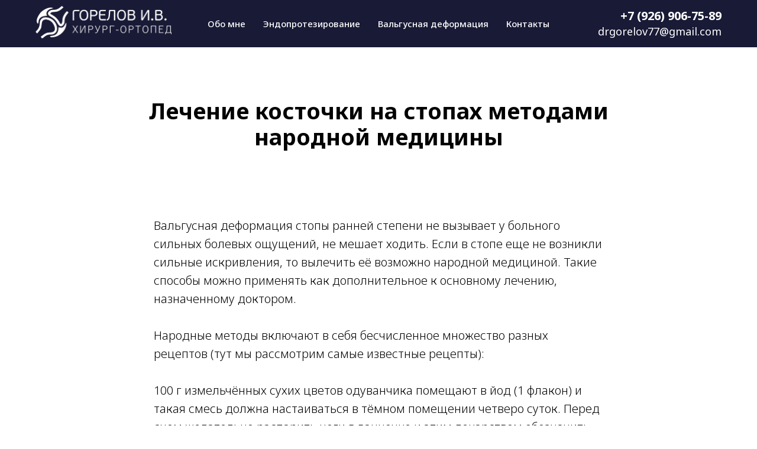

--- FILE ---
content_type: text/html; charset=UTF-8
request_url: https://xn--b1abcfxirbbcrcv.xn--p1ai/news/lechenie_kostochki_na_stopakh
body_size: 10473
content:
<!DOCTYPE html> <html> <head> <meta charset="utf-8" /> <meta http-equiv="Content-Type" content="text/html; charset=utf-8" /> <meta name="viewport" content="width=device-width, initial-scale=1.0" /> <!--metatextblock--> <title>Лечение косточки на стопах методами народной медицины</title> <meta property="og:url" content="https://xn--b1abcfxirbbcrcv.xn--p1ai/news/lechenie_kostochki_na_stopakh" /> <meta property="og:title" content="Лечение косточки на стопах методами народной медицины" /> <meta property="og:description" content="" /> <meta property="og:type" content="website" /> <link rel="canonical" href="https://xn--b1abcfxirbbcrcv.xn--p1ai/news/lechenie_kostochki_na_stopakh"> <!--/metatextblock--> <meta name="format-detection" content="telephone=no" /> <meta http-equiv="x-dns-prefetch-control" content="on"> <link rel="dns-prefetch" href="https://ws.tildacdn.com"> <link rel="dns-prefetch" href="https://static.tildacdn.com"> <link rel="shortcut icon" href="https://static.tildacdn.com/tild6162-3161-4437-b738-383434353462/favicon_7.ico" type="image/x-icon" /> <!-- Assets --> <script src="https://neo.tildacdn.com/js/tilda-fallback-1.0.min.js" async charset="utf-8"></script> <link rel="stylesheet" href="https://static.tildacdn.com/css/tilda-grid-3.0.min.css" type="text/css" media="all" onerror="this.loaderr='y';"/> <link rel="stylesheet" href="https://static.tildacdn.com/ws/project1998466/tilda-blocks-page12780347.min.css?t=1761228690" type="text/css" media="all" onerror="this.loaderr='y';" /> <link rel="preconnect" href="https://fonts.gstatic.com"> <link href="https://fonts.googleapis.com/css2?family=Noto+Sans:wght@100..900&subset=latin,cyrillic" rel="stylesheet"> <script nomodule src="https://static.tildacdn.com/js/tilda-polyfill-1.0.min.js" charset="utf-8"></script> <script type="text/javascript">function t_onReady(func) {if(document.readyState!='loading') {func();} else {document.addEventListener('DOMContentLoaded',func);}}
function t_onFuncLoad(funcName,okFunc,time) {if(typeof window[funcName]==='function') {okFunc();} else {setTimeout(function() {t_onFuncLoad(funcName,okFunc,time);},(time||100));}}function t_throttle(fn,threshhold,scope) {return function() {fn.apply(scope||this,arguments);};}</script> <script src="https://static.tildacdn.com/js/jquery-1.10.2.min.js" charset="utf-8" onerror="this.loaderr='y';"></script> <script src="https://static.tildacdn.com/js/tilda-scripts-3.0.min.js" charset="utf-8" defer onerror="this.loaderr='y';"></script> <script src="https://static.tildacdn.com/ws/project1998466/tilda-blocks-page12780347.min.js?t=1761228690" charset="utf-8" async onerror="this.loaderr='y';"></script> <script src="https://static.tildacdn.com/js/tilda-lazyload-1.0.min.js" charset="utf-8" async onerror="this.loaderr='y';"></script> <script src="https://static.tildacdn.com/js/tilda-menu-1.0.min.js" charset="utf-8" async onerror="this.loaderr='y';"></script> <script src="https://static.tildacdn.com/js/tilda-skiplink-1.0.min.js" charset="utf-8" async onerror="this.loaderr='y';"></script> <script src="https://static.tildacdn.com/js/tilda-events-1.0.min.js" charset="utf-8" async onerror="this.loaderr='y';"></script> <!-- nominify begin --><meta name="cmsmagazine" content="5613d463ca1f8bc5b9caab1f061ac8ed" /> <!-- Yandex.Metrika counter --> <script type="text/javascript" >
   (function(m,e,t,r,i,k,a){m[i]=m[i]||function(){(m[i].a=m[i].a||[]).push(arguments)};
   m[i].l=1*new Date();k=e.createElement(t),a=e.getElementsByTagName(t)[0],k.async=1,k.src=r,a.parentNode.insertBefore(k,a)})
   (window, document, "script", "https://mc.yandex.ru/metrika/tag.js", "ym");

   ym(57317350, "init", {
        clickmap:true,
        trackLinks:true,
        accurateTrackBounce:true,
        webvisor:true
   });
</script> <noscript><div><img src="https://mc.yandex.ru/watch/57317350" style="position:absolute; left:-9999px;" alt="" /></div></noscript> <!-- /Yandex.Metrika counter --> <script type="text/javascript">(function(window,document,n,project_ids){window.GudokData=n;if(typeof project_ids !== "object"){project_ids = [project_ids]};window[n] = {};window[n]["projects"]=project_ids;config_load(project_ids.join(','));function config_load(cId){var a=document.getElementsByTagName("script")[0],s=document.createElement("script"),i=function(){a.parentNode.insertBefore(s,a)},cMrs='';s.async=true;if(document.location.search&&document.location.search.indexOf('?gudok_check=')===0)cMrs+=document.location.search.replace('?','&');s.src="//mod.gudok.tel/script.js?sid="+cId+cMrs;if(window.opera == "[object Opera]"){document.addEventListener("DOMContentLoaded", i, false)}else{i()}}})(window, document, "gd", "jm1wfpr4h0");</script><!-- nominify end --><script type="text/javascript">window.dataLayer=window.dataLayer||[];</script> <script type="text/javascript">(function() {if((/bot|google|yandex|baidu|bing|msn|duckduckbot|teoma|slurp|crawler|spider|robot|crawling|facebook/i.test(navigator.userAgent))===false&&typeof(sessionStorage)!='undefined'&&sessionStorage.getItem('visited')!=='y'&&document.visibilityState){var style=document.createElement('style');style.type='text/css';style.innerHTML='@media screen and (min-width: 980px) {.t-records {opacity: 0;}.t-records_animated {-webkit-transition: opacity ease-in-out .2s;-moz-transition: opacity ease-in-out .2s;-o-transition: opacity ease-in-out .2s;transition: opacity ease-in-out .2s;}.t-records.t-records_visible {opacity: 1;}}';document.getElementsByTagName('head')[0].appendChild(style);function t_setvisRecs(){var alr=document.querySelectorAll('.t-records');Array.prototype.forEach.call(alr,function(el) {el.classList.add("t-records_animated");});setTimeout(function() {Array.prototype.forEach.call(alr,function(el) {el.classList.add("t-records_visible");});sessionStorage.setItem("visited","y");},400);}
document.addEventListener('DOMContentLoaded',t_setvisRecs);}})();</script></head> <body class="t-body" style="margin:0;"> <!--allrecords--> <div id="allrecords" class="t-records" data-hook="blocks-collection-content-node" data-tilda-project-id="1998466" data-tilda-page-id="12780347" data-tilda-page-alias="news/lechenie_kostochki_na_stopakh" data-tilda-formskey="78015ffa5bc377ef440c9d8aa534cbf6" data-tilda-lazy="yes" data-tilda-root-zone="com" data-tilda-project-headcode="yes" data-tilda-project-country="RU"> <!--header--> <header id="t-header" class="t-records" data-hook="blocks-collection-content-node" data-tilda-project-id="1998466" data-tilda-page-id="12652735" data-tilda-page-alias="header" data-tilda-formskey="78015ffa5bc377ef440c9d8aa534cbf6" data-tilda-lazy="yes" data-tilda-root-zone="com" data-tilda-project-headcode="yes" data-tilda-project-country="RU"> <div id="rec211065279" class="r t-rec t-rec_pt_15 t-rec_pb_15 t-screenmin-980px" style="padding-top:15px;padding-bottom:15px;background-color:#191a36; " data-animationappear="off" data-record-type="257" data-screen-min="980px" data-bg-color="#191a36"> <!-- T228 --> <div id="nav211065279marker"></div> <div class="tmenu-mobile"> <div class="tmenu-mobile__container"> <div class="tmenu-mobile__text t-name t-name_md" field="menu_mob_title">&nbsp;</div> <button type="button"
class="t-menuburger t-menuburger_first "
aria-label="Навигационное меню"
aria-expanded="false"> <span style="background-color:#fff;"></span> <span style="background-color:#fff;"></span> <span style="background-color:#fff;"></span> <span style="background-color:#fff;"></span> </button> <script>function t_menuburger_init(recid) {var rec=document.querySelector('#rec' + recid);if(!rec) return;var burger=rec.querySelector('.t-menuburger');if(!burger) return;var isSecondStyle=burger.classList.contains('t-menuburger_second');if(isSecondStyle&&!window.isMobile&&!('ontouchend' in document)) {burger.addEventListener('mouseenter',function() {if(burger.classList.contains('t-menuburger-opened')) return;burger.classList.remove('t-menuburger-unhovered');burger.classList.add('t-menuburger-hovered');});burger.addEventListener('mouseleave',function() {if(burger.classList.contains('t-menuburger-opened')) return;burger.classList.remove('t-menuburger-hovered');burger.classList.add('t-menuburger-unhovered');setTimeout(function() {burger.classList.remove('t-menuburger-unhovered');},300);});}
burger.addEventListener('click',function() {if(!burger.closest('.tmenu-mobile')&&!burger.closest('.t450__burger_container')&&!burger.closest('.t466__container')&&!burger.closest('.t204__burger')&&!burger.closest('.t199__js__menu-toggler')) {burger.classList.toggle('t-menuburger-opened');burger.classList.remove('t-menuburger-unhovered');}});var menu=rec.querySelector('[data-menu="yes"]');if(!menu) return;var menuLinks=menu.querySelectorAll('.t-menu__link-item');var submenuClassList=['t978__menu-link_hook','t978__tm-link','t966__tm-link','t794__tm-link','t-menusub__target-link'];Array.prototype.forEach.call(menuLinks,function(link) {link.addEventListener('click',function() {var isSubmenuHook=submenuClassList.some(function(submenuClass) {return link.classList.contains(submenuClass);});if(isSubmenuHook) return;burger.classList.remove('t-menuburger-opened');});});menu.addEventListener('clickedAnchorInTooltipMenu',function() {burger.classList.remove('t-menuburger-opened');});}
t_onReady(function() {t_onFuncLoad('t_menuburger_init',function(){t_menuburger_init('211065279');});});</script> <style>.t-menuburger{position:relative;flex-shrink:0;width:28px;height:20px;padding:0;border:none;background-color:transparent;outline:none;-webkit-transform:rotate(0deg);transform:rotate(0deg);transition:transform .5s ease-in-out;cursor:pointer;z-index:999;}.t-menuburger span{display:block;position:absolute;width:100%;opacity:1;left:0;-webkit-transform:rotate(0deg);transform:rotate(0deg);transition:.25s ease-in-out;height:3px;background-color:#000;}.t-menuburger span:nth-child(1){top:0px;}.t-menuburger span:nth-child(2),.t-menuburger span:nth-child(3){top:8px;}.t-menuburger span:nth-child(4){top:16px;}.t-menuburger__big{width:42px;height:32px;}.t-menuburger__big span{height:5px;}.t-menuburger__big span:nth-child(2),.t-menuburger__big span:nth-child(3){top:13px;}.t-menuburger__big span:nth-child(4){top:26px;}.t-menuburger__small{width:22px;height:14px;}.t-menuburger__small span{height:2px;}.t-menuburger__small span:nth-child(2),.t-menuburger__small span:nth-child(3){top:6px;}.t-menuburger__small span:nth-child(4){top:12px;}.t-menuburger-opened span:nth-child(1){top:8px;width:0%;left:50%;}.t-menuburger-opened span:nth-child(2){-webkit-transform:rotate(45deg);transform:rotate(45deg);}.t-menuburger-opened span:nth-child(3){-webkit-transform:rotate(-45deg);transform:rotate(-45deg);}.t-menuburger-opened span:nth-child(4){top:8px;width:0%;left:50%;}.t-menuburger-opened.t-menuburger__big span:nth-child(1){top:6px;}.t-menuburger-opened.t-menuburger__big span:nth-child(4){top:18px;}.t-menuburger-opened.t-menuburger__small span:nth-child(1),.t-menuburger-opened.t-menuburger__small span:nth-child(4){top:6px;}@media (hover),(min-width:0\0){.t-menuburger_first:hover span:nth-child(1){transform:translateY(1px);}.t-menuburger_first:hover span:nth-child(4){transform:translateY(-1px);}.t-menuburger_first.t-menuburger__big:hover span:nth-child(1){transform:translateY(3px);}.t-menuburger_first.t-menuburger__big:hover span:nth-child(4){transform:translateY(-3px);}}.t-menuburger_second span:nth-child(2),.t-menuburger_second span:nth-child(3){width:80%;left:20%;right:0;}@media (hover),(min-width:0\0){.t-menuburger_second.t-menuburger-hovered span:nth-child(2),.t-menuburger_second.t-menuburger-hovered span:nth-child(3){animation:t-menuburger-anim 0.3s ease-out normal forwards;}.t-menuburger_second.t-menuburger-unhovered span:nth-child(2),.t-menuburger_second.t-menuburger-unhovered span:nth-child(3){animation:t-menuburger-anim2 0.3s ease-out normal forwards;}}.t-menuburger_second.t-menuburger-opened span:nth-child(2),.t-menuburger_second.t-menuburger-opened span:nth-child(3){left:0;right:0;width:100%!important;}.t-menuburger_third span:nth-child(4){width:70%;left:unset;right:0;}@media (hover),(min-width:0\0){.t-menuburger_third:not(.t-menuburger-opened):hover span:nth-child(4){width:100%;}}.t-menuburger_third.t-menuburger-opened span:nth-child(4){width:0!important;right:50%;}.t-menuburger_fourth{height:12px;}.t-menuburger_fourth.t-menuburger__small{height:8px;}.t-menuburger_fourth.t-menuburger__big{height:18px;}.t-menuburger_fourth span:nth-child(2),.t-menuburger_fourth span:nth-child(3){top:4px;opacity:0;}.t-menuburger_fourth span:nth-child(4){top:8px;}.t-menuburger_fourth.t-menuburger__small span:nth-child(2),.t-menuburger_fourth.t-menuburger__small span:nth-child(3){top:3px;}.t-menuburger_fourth.t-menuburger__small span:nth-child(4){top:6px;}.t-menuburger_fourth.t-menuburger__small span:nth-child(2),.t-menuburger_fourth.t-menuburger__small span:nth-child(3){top:3px;}.t-menuburger_fourth.t-menuburger__small span:nth-child(4){top:6px;}.t-menuburger_fourth.t-menuburger__big span:nth-child(2),.t-menuburger_fourth.t-menuburger__big span:nth-child(3){top:6px;}.t-menuburger_fourth.t-menuburger__big span:nth-child(4){top:12px;}@media (hover),(min-width:0\0){.t-menuburger_fourth:not(.t-menuburger-opened):hover span:nth-child(1){transform:translateY(1px);}.t-menuburger_fourth:not(.t-menuburger-opened):hover span:nth-child(4){transform:translateY(-1px);}.t-menuburger_fourth.t-menuburger__big:not(.t-menuburger-opened):hover span:nth-child(1){transform:translateY(3px);}.t-menuburger_fourth.t-menuburger__big:not(.t-menuburger-opened):hover span:nth-child(4){transform:translateY(-3px);}}.t-menuburger_fourth.t-menuburger-opened span:nth-child(1),.t-menuburger_fourth.t-menuburger-opened span:nth-child(4){top:4px;}.t-menuburger_fourth.t-menuburger-opened span:nth-child(2),.t-menuburger_fourth.t-menuburger-opened span:nth-child(3){opacity:1;}@keyframes t-menuburger-anim{0%{width:80%;left:20%;right:0;}50%{width:100%;left:0;right:0;}100%{width:80%;left:0;right:20%;}}@keyframes t-menuburger-anim2{0%{width:80%;left:0;}50%{width:100%;right:0;left:0;}100%{width:80%;left:20%;right:0;}}</style> </div> </div> <style>.tmenu-mobile{background-color:#111;display:none;width:100%;top:0;z-index:990;}.tmenu-mobile_positionfixed{position:fixed;}.tmenu-mobile__text{color:#fff;}.tmenu-mobile__container{min-height:64px;padding:20px;position:relative;box-sizing:border-box;display:-webkit-flex;display:-ms-flexbox;display:flex;-webkit-align-items:center;-ms-flex-align:center;align-items:center;-webkit-justify-content:space-between;-ms-flex-pack:justify;justify-content:space-between;}.tmenu-mobile__list{display:block;}.tmenu-mobile__burgerlogo{display:inline-block;font-size:24px;font-weight:400;white-space:nowrap;vertical-align:middle;}.tmenu-mobile__imglogo{height:auto;display:block;max-width:300px!important;box-sizing:border-box;padding:0;margin:0 auto;}@media screen and (max-width:980px){.tmenu-mobile__menucontent_hidden{display:none;height:100%;}.tmenu-mobile{display:block;}}@media screen and (max-width:980px){#rec211065279 .t-menuburger{-webkit-order:1;-ms-flex-order:1;order:1;}}</style> <style> #rec211065279 .tmenu-mobile__burgerlogo a{color:#ffffff;}</style> <style> #rec211065279 .tmenu-mobile__burgerlogo__title{color:#ffffff;}</style> <div id="nav211065279" class="t228 t228__positionfixed tmenu-mobile__menucontent_hidden" style="background-color: rgba(25,26,54,1); " data-bgcolor-hex="#191a36" data-bgcolor-rgba="rgba(25,26,54,1)" data-navmarker="nav211065279marker" data-appearoffset="" data-bgopacity-two="" data-menushadow="" data-menushadow-css="" data-bgopacity="1" data-menu-items-align="center" data-menu="yes"> <div class="t228__maincontainer t228__c12collumns" style=""> <div class="t228__padding40px"></div> <div class="t228__leftside"> <div class="t228__leftcontainer"> <a href="/" class="t228__imgwrapper"> <img class="t228__imglogo t228__imglogomobile"
src="https://static.tildacdn.com/tild3137-6130-4334-b064-636262616537/Logo_.png"
imgfield="img"
style="max-width: 230px; width: 230px; min-width: 230px; height: auto; display: block;"
alt=""> </a> </div> </div> <div class="t228__centerside "> <nav class="t228__centercontainer"> <ul role="list" class="t228__list t-menu__list t228__list_hidden"> <li class="t228__list_item"
style="padding:0 15px 0 0;"> <a class="t-menu__link-item"
href="#rec187311535" data-menu-submenu-hook="" data-menu-item-number="1">
Обо мне
</a> </li> <li class="t228__list_item"
style="padding:0 15px;"> <a class="t-menu__link-item"
href="#rec157097745" data-menu-submenu-hook="" data-menu-item-number="2">
Эндопротезирование
</a> </li> <li class="t228__list_item"
style="padding:0 15px;"> <a class="t-menu__link-item"
href="#rec187844104" data-menu-submenu-hook="" data-menu-item-number="3">
Вальгусная деформация
</a> </li> <li class="t228__list_item"
style="padding:0 0 0 15px;"> <a class="t-menu__link-item"
href="#rec157098175" data-menu-submenu-hook="" data-menu-item-number="4">
Контакты
</a> </li> </ul> </nav> </div> <div class="t228__rightside"> <div class="t228__rightcontainer"> <div class="t228__right_descr" field="descr"><div style="color: rgb(255, 255, 255); font-size: 18px; line-height: 26px;" data-customstyle="yes"><strong style="font-size: 20px; color: rgb(255, 255, 255);"><a href="tel:79269067589">+7 (926) 906-75-89</a></strong><br />drgorelov77@gmail.com</div></div> </div> </div> <div class="t228__padding40px"> </div> </div> </div> <style>@media screen and (max-width:980px){#rec211065279 .t228__leftcontainer{padding:20px;}#rec211065279 .t228__imglogo{padding:20px 0;}#rec211065279 .t228{position:static;}}</style> <script>window.addEventListener('load',function() {t_onFuncLoad('t228_setWidth',function() {t228_setWidth('211065279');});});window.addEventListener('resize',t_throttle(function() {t_onFuncLoad('t228_setWidth',function() {t228_setWidth('211065279');});t_onFuncLoad('t_menu__setBGcolor',function() {t_menu__setBGcolor('211065279','.t228');});}));t_onReady(function() {t_onFuncLoad('t_menu__highlightActiveLinks',function() {t_menu__highlightActiveLinks('.t228__list_item a');});t_onFuncLoad('t_menu__findAnchorLinks',function() {t_menu__findAnchorLinks('211065279','.t228__list_item a');});t_onFuncLoad('t228__init',function() {t228__init('211065279');});t_onFuncLoad('t_menu__setBGcolor',function() {t_menu__setBGcolor('211065279','.t228');});t_onFuncLoad('t_menu__interactFromKeyboard',function() {t_menu__interactFromKeyboard('211065279');});t_onFuncLoad('t228_setWidth',function() {t228_setWidth('211065279');});t_onFuncLoad('t_menu__createMobileMenu',function() {t_menu__createMobileMenu('211065279','.t228');});});</script> <style>#rec211065279 .t-menu__link-item{position:relative;}#rec211065279 .t-menu__link-item:not(.t-active):not(.tooltipstered)::after{content:'';position:absolute;left:0;bottom:20%;opacity:0;width:100%;height:100%;border-bottom:0px solid #ff543d;-webkit-box-shadow:inset 0px -1px 0px 0px #ff543d;-moz-box-shadow:inset 0px -1px 0px 0px #ff543d;box-shadow:inset 0px -1px 0px 0px #ff543d;-webkit-transition:all 0.3s ease;transition:all 0.3s ease;pointer-events:none;}#rec211065279 .t-menu__link-item:not(.t-active):not(.tooltipstered):hover::after{opacity:1;bottom:-0px;}#rec211065279 .t-menu__link-item:not(.t-active):not(.tooltipstered):focus-visible::after{opacity:1;bottom:-0px;}@supports (overflow:-webkit-marquee) and (justify-content:inherit){#rec211065279 .t-menu__link-item,#rec211065279 .t-menu__link-item.t-active{opacity:1 !important;}}</style> <style> #rec211065279 .t228__leftcontainer a{color:#ffffff;}#rec211065279 a.t-menu__link-item{font-size:15px;color:#ffffff;font-weight:500;}#rec211065279 .t228__right_langs_lang a{font-size:15px;color:#ffffff;font-weight:500;}</style> <style> #rec211065279 .t228__logo{color:#ffffff;}</style> </div> <div id="rec211065716" class="r t-rec t-screenmax-980px" style="background-color:#191a36; " data-animationappear="off" data-record-type="451" data-screen-max="980px" data-bg-color="#191a36"> <!-- T451 --> <div id="nav211065716marker"></div> <div id="nav211065716" class="t451" data-menu="yes"> <div class="t451__container t451__positionstatic t451__panel " data-appearoffset="" style="height: 70px;"> <div class="t451__container__bg" style="background-color: rgba(25,26,54,1);" data-bgcolor-hex="#191a36" data-bgcolor-rgba="rgba(25,26,54,1)" data-navmarker="nav211065716marker" data-appearoffset="" data-bgopacity="1" data-menushadow="" data-menushadow-css=""></div> <div class="t451__menu__content t451__col-12"> <div class="t451__burger-wrapper__mobile"> <button type="button"
class="t-menuburger t-menuburger_first "
aria-label="Навигационное меню"
aria-expanded="false"> <span style="background-color:#ffffff;"></span> <span style="background-color:#ffffff;"></span> <span style="background-color:#ffffff;"></span> <span style="background-color:#ffffff;"></span> </button> <script>function t_menuburger_init(recid) {var rec=document.querySelector('#rec' + recid);if(!rec) return;var burger=rec.querySelector('.t-menuburger');if(!burger) return;var isSecondStyle=burger.classList.contains('t-menuburger_second');if(isSecondStyle&&!window.isMobile&&!('ontouchend' in document)) {burger.addEventListener('mouseenter',function() {if(burger.classList.contains('t-menuburger-opened')) return;burger.classList.remove('t-menuburger-unhovered');burger.classList.add('t-menuburger-hovered');});burger.addEventListener('mouseleave',function() {if(burger.classList.contains('t-menuburger-opened')) return;burger.classList.remove('t-menuburger-hovered');burger.classList.add('t-menuburger-unhovered');setTimeout(function() {burger.classList.remove('t-menuburger-unhovered');},300);});}
burger.addEventListener('click',function() {if(!burger.closest('.tmenu-mobile')&&!burger.closest('.t450__burger_container')&&!burger.closest('.t466__container')&&!burger.closest('.t204__burger')&&!burger.closest('.t199__js__menu-toggler')) {burger.classList.toggle('t-menuburger-opened');burger.classList.remove('t-menuburger-unhovered');}});var menu=rec.querySelector('[data-menu="yes"]');if(!menu) return;var menuLinks=menu.querySelectorAll('.t-menu__link-item');var submenuClassList=['t978__menu-link_hook','t978__tm-link','t966__tm-link','t794__tm-link','t-menusub__target-link'];Array.prototype.forEach.call(menuLinks,function(link) {link.addEventListener('click',function() {var isSubmenuHook=submenuClassList.some(function(submenuClass) {return link.classList.contains(submenuClass);});if(isSubmenuHook) return;burger.classList.remove('t-menuburger-opened');});});menu.addEventListener('clickedAnchorInTooltipMenu',function() {burger.classList.remove('t-menuburger-opened');});}
t_onReady(function() {t_onFuncLoad('t_menuburger_init',function(){t_menuburger_init('211065716');});});</script> <style>.t-menuburger{position:relative;flex-shrink:0;width:28px;height:20px;padding:0;border:none;background-color:transparent;outline:none;-webkit-transform:rotate(0deg);transform:rotate(0deg);transition:transform .5s ease-in-out;cursor:pointer;z-index:999;}.t-menuburger span{display:block;position:absolute;width:100%;opacity:1;left:0;-webkit-transform:rotate(0deg);transform:rotate(0deg);transition:.25s ease-in-out;height:3px;background-color:#000;}.t-menuburger span:nth-child(1){top:0px;}.t-menuburger span:nth-child(2),.t-menuburger span:nth-child(3){top:8px;}.t-menuburger span:nth-child(4){top:16px;}.t-menuburger__big{width:42px;height:32px;}.t-menuburger__big span{height:5px;}.t-menuburger__big span:nth-child(2),.t-menuburger__big span:nth-child(3){top:13px;}.t-menuburger__big span:nth-child(4){top:26px;}.t-menuburger__small{width:22px;height:14px;}.t-menuburger__small span{height:2px;}.t-menuburger__small span:nth-child(2),.t-menuburger__small span:nth-child(3){top:6px;}.t-menuburger__small span:nth-child(4){top:12px;}.t-menuburger-opened span:nth-child(1){top:8px;width:0%;left:50%;}.t-menuburger-opened span:nth-child(2){-webkit-transform:rotate(45deg);transform:rotate(45deg);}.t-menuburger-opened span:nth-child(3){-webkit-transform:rotate(-45deg);transform:rotate(-45deg);}.t-menuburger-opened span:nth-child(4){top:8px;width:0%;left:50%;}.t-menuburger-opened.t-menuburger__big span:nth-child(1){top:6px;}.t-menuburger-opened.t-menuburger__big span:nth-child(4){top:18px;}.t-menuburger-opened.t-menuburger__small span:nth-child(1),.t-menuburger-opened.t-menuburger__small span:nth-child(4){top:6px;}@media (hover),(min-width:0\0){.t-menuburger_first:hover span:nth-child(1){transform:translateY(1px);}.t-menuburger_first:hover span:nth-child(4){transform:translateY(-1px);}.t-menuburger_first.t-menuburger__big:hover span:nth-child(1){transform:translateY(3px);}.t-menuburger_first.t-menuburger__big:hover span:nth-child(4){transform:translateY(-3px);}}.t-menuburger_second span:nth-child(2),.t-menuburger_second span:nth-child(3){width:80%;left:20%;right:0;}@media (hover),(min-width:0\0){.t-menuburger_second.t-menuburger-hovered span:nth-child(2),.t-menuburger_second.t-menuburger-hovered span:nth-child(3){animation:t-menuburger-anim 0.3s ease-out normal forwards;}.t-menuburger_second.t-menuburger-unhovered span:nth-child(2),.t-menuburger_second.t-menuburger-unhovered span:nth-child(3){animation:t-menuburger-anim2 0.3s ease-out normal forwards;}}.t-menuburger_second.t-menuburger-opened span:nth-child(2),.t-menuburger_second.t-menuburger-opened span:nth-child(3){left:0;right:0;width:100%!important;}.t-menuburger_third span:nth-child(4){width:70%;left:unset;right:0;}@media (hover),(min-width:0\0){.t-menuburger_third:not(.t-menuburger-opened):hover span:nth-child(4){width:100%;}}.t-menuburger_third.t-menuburger-opened span:nth-child(4){width:0!important;right:50%;}.t-menuburger_fourth{height:12px;}.t-menuburger_fourth.t-menuburger__small{height:8px;}.t-menuburger_fourth.t-menuburger__big{height:18px;}.t-menuburger_fourth span:nth-child(2),.t-menuburger_fourth span:nth-child(3){top:4px;opacity:0;}.t-menuburger_fourth span:nth-child(4){top:8px;}.t-menuburger_fourth.t-menuburger__small span:nth-child(2),.t-menuburger_fourth.t-menuburger__small span:nth-child(3){top:3px;}.t-menuburger_fourth.t-menuburger__small span:nth-child(4){top:6px;}.t-menuburger_fourth.t-menuburger__small span:nth-child(2),.t-menuburger_fourth.t-menuburger__small span:nth-child(3){top:3px;}.t-menuburger_fourth.t-menuburger__small span:nth-child(4){top:6px;}.t-menuburger_fourth.t-menuburger__big span:nth-child(2),.t-menuburger_fourth.t-menuburger__big span:nth-child(3){top:6px;}.t-menuburger_fourth.t-menuburger__big span:nth-child(4){top:12px;}@media (hover),(min-width:0\0){.t-menuburger_fourth:not(.t-menuburger-opened):hover span:nth-child(1){transform:translateY(1px);}.t-menuburger_fourth:not(.t-menuburger-opened):hover span:nth-child(4){transform:translateY(-1px);}.t-menuburger_fourth.t-menuburger__big:not(.t-menuburger-opened):hover span:nth-child(1){transform:translateY(3px);}.t-menuburger_fourth.t-menuburger__big:not(.t-menuburger-opened):hover span:nth-child(4){transform:translateY(-3px);}}.t-menuburger_fourth.t-menuburger-opened span:nth-child(1),.t-menuburger_fourth.t-menuburger-opened span:nth-child(4){top:4px;}.t-menuburger_fourth.t-menuburger-opened span:nth-child(2),.t-menuburger_fourth.t-menuburger-opened span:nth-child(3){opacity:1;}@keyframes t-menuburger-anim{0%{width:80%;left:20%;right:0;}50%{width:100%;left:0;right:0;}100%{width:80%;left:0;right:20%;}}@keyframes t-menuburger-anim2{0%{width:80%;left:0;}50%{width:100%;right:0;left:0;}100%{width:80%;left:20%;right:0;}}</style> </div> <div class="t451__leftside t451__side t451__side_burger"> <button type="button"
class="t-menuburger t-menuburger_first "
aria-label="Навигационное меню"
aria-expanded="false"> <span style="background-color:#ffffff;"></span> <span style="background-color:#ffffff;"></span> <span style="background-color:#ffffff;"></span> <span style="background-color:#ffffff;"></span> </button> <script>function t_menuburger_init(recid) {var rec=document.querySelector('#rec' + recid);if(!rec) return;var burger=rec.querySelector('.t-menuburger');if(!burger) return;var isSecondStyle=burger.classList.contains('t-menuburger_second');if(isSecondStyle&&!window.isMobile&&!('ontouchend' in document)) {burger.addEventListener('mouseenter',function() {if(burger.classList.contains('t-menuburger-opened')) return;burger.classList.remove('t-menuburger-unhovered');burger.classList.add('t-menuburger-hovered');});burger.addEventListener('mouseleave',function() {if(burger.classList.contains('t-menuburger-opened')) return;burger.classList.remove('t-menuburger-hovered');burger.classList.add('t-menuburger-unhovered');setTimeout(function() {burger.classList.remove('t-menuburger-unhovered');},300);});}
burger.addEventListener('click',function() {if(!burger.closest('.tmenu-mobile')&&!burger.closest('.t450__burger_container')&&!burger.closest('.t466__container')&&!burger.closest('.t204__burger')&&!burger.closest('.t199__js__menu-toggler')) {burger.classList.toggle('t-menuburger-opened');burger.classList.remove('t-menuburger-unhovered');}});var menu=rec.querySelector('[data-menu="yes"]');if(!menu) return;var menuLinks=menu.querySelectorAll('.t-menu__link-item');var submenuClassList=['t978__menu-link_hook','t978__tm-link','t966__tm-link','t794__tm-link','t-menusub__target-link'];Array.prototype.forEach.call(menuLinks,function(link) {link.addEventListener('click',function() {var isSubmenuHook=submenuClassList.some(function(submenuClass) {return link.classList.contains(submenuClass);});if(isSubmenuHook) return;burger.classList.remove('t-menuburger-opened');});});menu.addEventListener('clickedAnchorInTooltipMenu',function() {burger.classList.remove('t-menuburger-opened');});}
t_onReady(function() {t_onFuncLoad('t_menuburger_init',function(){t_menuburger_init('211065716');});});</script> <style>.t-menuburger{position:relative;flex-shrink:0;width:28px;height:20px;padding:0;border:none;background-color:transparent;outline:none;-webkit-transform:rotate(0deg);transform:rotate(0deg);transition:transform .5s ease-in-out;cursor:pointer;z-index:999;}.t-menuburger span{display:block;position:absolute;width:100%;opacity:1;left:0;-webkit-transform:rotate(0deg);transform:rotate(0deg);transition:.25s ease-in-out;height:3px;background-color:#000;}.t-menuburger span:nth-child(1){top:0px;}.t-menuburger span:nth-child(2),.t-menuburger span:nth-child(3){top:8px;}.t-menuburger span:nth-child(4){top:16px;}.t-menuburger__big{width:42px;height:32px;}.t-menuburger__big span{height:5px;}.t-menuburger__big span:nth-child(2),.t-menuburger__big span:nth-child(3){top:13px;}.t-menuburger__big span:nth-child(4){top:26px;}.t-menuburger__small{width:22px;height:14px;}.t-menuburger__small span{height:2px;}.t-menuburger__small span:nth-child(2),.t-menuburger__small span:nth-child(3){top:6px;}.t-menuburger__small span:nth-child(4){top:12px;}.t-menuburger-opened span:nth-child(1){top:8px;width:0%;left:50%;}.t-menuburger-opened span:nth-child(2){-webkit-transform:rotate(45deg);transform:rotate(45deg);}.t-menuburger-opened span:nth-child(3){-webkit-transform:rotate(-45deg);transform:rotate(-45deg);}.t-menuburger-opened span:nth-child(4){top:8px;width:0%;left:50%;}.t-menuburger-opened.t-menuburger__big span:nth-child(1){top:6px;}.t-menuburger-opened.t-menuburger__big span:nth-child(4){top:18px;}.t-menuburger-opened.t-menuburger__small span:nth-child(1),.t-menuburger-opened.t-menuburger__small span:nth-child(4){top:6px;}@media (hover),(min-width:0\0){.t-menuburger_first:hover span:nth-child(1){transform:translateY(1px);}.t-menuburger_first:hover span:nth-child(4){transform:translateY(-1px);}.t-menuburger_first.t-menuburger__big:hover span:nth-child(1){transform:translateY(3px);}.t-menuburger_first.t-menuburger__big:hover span:nth-child(4){transform:translateY(-3px);}}.t-menuburger_second span:nth-child(2),.t-menuburger_second span:nth-child(3){width:80%;left:20%;right:0;}@media (hover),(min-width:0\0){.t-menuburger_second.t-menuburger-hovered span:nth-child(2),.t-menuburger_second.t-menuburger-hovered span:nth-child(3){animation:t-menuburger-anim 0.3s ease-out normal forwards;}.t-menuburger_second.t-menuburger-unhovered span:nth-child(2),.t-menuburger_second.t-menuburger-unhovered span:nth-child(3){animation:t-menuburger-anim2 0.3s ease-out normal forwards;}}.t-menuburger_second.t-menuburger-opened span:nth-child(2),.t-menuburger_second.t-menuburger-opened span:nth-child(3){left:0;right:0;width:100%!important;}.t-menuburger_third span:nth-child(4){width:70%;left:unset;right:0;}@media (hover),(min-width:0\0){.t-menuburger_third:not(.t-menuburger-opened):hover span:nth-child(4){width:100%;}}.t-menuburger_third.t-menuburger-opened span:nth-child(4){width:0!important;right:50%;}.t-menuburger_fourth{height:12px;}.t-menuburger_fourth.t-menuburger__small{height:8px;}.t-menuburger_fourth.t-menuburger__big{height:18px;}.t-menuburger_fourth span:nth-child(2),.t-menuburger_fourth span:nth-child(3){top:4px;opacity:0;}.t-menuburger_fourth span:nth-child(4){top:8px;}.t-menuburger_fourth.t-menuburger__small span:nth-child(2),.t-menuburger_fourth.t-menuburger__small span:nth-child(3){top:3px;}.t-menuburger_fourth.t-menuburger__small span:nth-child(4){top:6px;}.t-menuburger_fourth.t-menuburger__small span:nth-child(2),.t-menuburger_fourth.t-menuburger__small span:nth-child(3){top:3px;}.t-menuburger_fourth.t-menuburger__small span:nth-child(4){top:6px;}.t-menuburger_fourth.t-menuburger__big span:nth-child(2),.t-menuburger_fourth.t-menuburger__big span:nth-child(3){top:6px;}.t-menuburger_fourth.t-menuburger__big span:nth-child(4){top:12px;}@media (hover),(min-width:0\0){.t-menuburger_fourth:not(.t-menuburger-opened):hover span:nth-child(1){transform:translateY(1px);}.t-menuburger_fourth:not(.t-menuburger-opened):hover span:nth-child(4){transform:translateY(-1px);}.t-menuburger_fourth.t-menuburger__big:not(.t-menuburger-opened):hover span:nth-child(1){transform:translateY(3px);}.t-menuburger_fourth.t-menuburger__big:not(.t-menuburger-opened):hover span:nth-child(4){transform:translateY(-3px);}}.t-menuburger_fourth.t-menuburger-opened span:nth-child(1),.t-menuburger_fourth.t-menuburger-opened span:nth-child(4){top:4px;}.t-menuburger_fourth.t-menuburger-opened span:nth-child(2),.t-menuburger_fourth.t-menuburger-opened span:nth-child(3){opacity:1;}@keyframes t-menuburger-anim{0%{width:80%;left:20%;right:0;}50%{width:100%;left:0;right:0;}100%{width:80%;left:0;right:20%;}}@keyframes t-menuburger-anim2{0%{width:80%;left:0;}50%{width:100%;right:0;left:0;}100%{width:80%;left:20%;right:0;}}</style> </div> <div class="t451__centerside t451__side"> <div class="t451__logo__container "> <div class="t451__logo__content"> <img class="t451__logo__img"
src="https://static.tildacdn.com/tild6334-3866-4662-b934-663032653733/Logo_.png"
imgfield="img"
style="max-width: 240px;" alt=""> </div> </div> </div> <div class="t451__rightside t451__side t451__side_socials"> </div> </div> </div> </div> <div class="t451m__overlay"> <div class="t451m__overlay_bg" style=" "></div> </div> <div class="t451 t451m t451m__left" data-tooltip-hook="" style="background-color: #191a36;"> <button type="button" class="t451m__close-button t451m__close t451m_opened" style="background-color: #191a36;" aria-label="Закрыть меню"> <div class="t451m__close_icon" style="color:#ffffff;"> <span></span> <span></span> <span></span> <span></span> </div> </button> <div class="t451m__container t-align_left"> <div class="t451m__top"> <nav class="t451m__menu"> <ul role="list" class="t451m__list t-menu__list"> <li class="t451m__list_item"> <a class="t-menu__link-item"
href="#rec187311535" data-menu-submenu-hook="" data-menu-item-number="1">
Обо мне
</a> </li> <li class="t451m__list_item"> <a class="t-menu__link-item"
href="#rec157097745" data-menu-submenu-hook="" data-menu-item-number="2">
Эндопротезирование
</a> </li> <li class="t451m__list_item"> <a class="t-menu__link-item"
href="#rec187844104" data-menu-submenu-hook="" data-menu-item-number="3">
Вальгусная деформация
</a> </li> <li class="t451m__list_item"> <a class="t-menu__link-item"
href="#rec157098175" data-menu-submenu-hook="" data-menu-item-number="4">
Контакты
</a> </li> </ul> </nav> </div> <div class="t451m__rightside"> <div class="t451m__rightcontainer"> <div class="t451m__right_descr t-descr t-descr_xs" field="descr"><a href="tel:79269067589" style="color: rgb(255, 255, 255);">+7 (926) 906-75-89</a></div> </div> </div> </div> </div> <script>t_onReady(function(){var rec=document.querySelector("#rec211065716");if(!rec) return
rec.setAttribute('data-animationappear','off');rec.style.opacity=1;t_onFuncLoad('t451_initMenu',function() {t451_initMenu('211065716');});t_onFuncLoad('t_menu__interactFromKeyboard',function() {t_menu__interactFromKeyboard('211065716');});});</script> <style>#rec211065716 .t-menu__link-item{}@supports (overflow:-webkit-marquee) and (justify-content:inherit){#rec211065716 .t-menu__link-item,#rec211065716 .t-menu__link-item.t-active{opacity:1 !important;}}</style> <style> #rec211065716 a.t-menu__link-item{font-size:21px;color:#ffffff;}</style> </div> </header> <!--/header--> <div id="rec213031117" class="r t-rec t-rec_pt_135 t-rec_pb_45" style="padding-top:135px;padding-bottom:45px; " data-record-type="60"> <!-- T050 --> <div class="t050"> <div class="t-container t-align_center"> <div class="t-col t-col_10 t-prefix_1"> <div class="t050__title t-title t-title_xxl" field="title"><div style="font-size:38px;" data-customstyle="yes"><strong>Лечение косточки на стопах методами народной медицины</strong><br /></div></div> </div> </div> </div> <style> #rec213031117 .t050__uptitle{text-transform:uppercase;}</style> </div> <div id="rec213031118" class="r t-rec t-rec_pt_60 t-rec_pb_60" style="padding-top:60px;padding-bottom:60px; " data-record-type="106"> <!-- T004 --> <div class="t004"> <div class="t-container "> <div class="t-col t-col_8 t-prefix_2"> <div field="text" class="t-text t-text_md "> Вальгусная деформация стопы ранней степени не вызывает у больного сильных болевых ощущений, не мешает ходить. Если в стопе еще не возникли сильные искривления, то вылечить её возможно народной медициной. Такие способы можно применять как дополнительное к основному лечению, назначенному доктором. <br /><br /> Народные методы включают в себя бесчисленное множество разных рецептов (тут мы рассмотрим самые известные рецепты): <br /><br /> 100 г измельчённых сухих цветов одуванчика помещают в йод (1 флакон) и такая смесь должна настаиваться в тёмном помещении четверо суток. Перед сном желательно распарить ноги в ванночке и этим лекарством обозначить сеточку в районе косточки; <br /><br /> Спонжик из ваты пропитывают эмульсией аптечной желчи. Затем прилаживают к торчащей кости, область обматывается плёнкой, прилаживается тёплая шерстяная тряпка, сверху одевается носок. Лечение длится 2 – 3 мес. При чувствительной коже или возможных аллергических реакциях, можно разводить желчь с водой один к одному. Однако тогда период лечения займёт больше времени; <br /><br /> Камфорное масло с йодом. Такое масло наносят на больную область после предварительной пропарки ног. После, выпирающую кость мажут йодом. Эту процедуру делают один раз ежедневно на протяжении месяца. <br /><br /> Лимон с йодом. Необходимо перемешать 1 небольшой флакончик йода, два таблетки ацетилсалициловой кислоты и один небольшой перетёртый лимон. Выпирающую кость обрабатывают этим раствором. Затем обматывают плёнкой, а сверху одевается тёплый носок. Процедура делается перед сном. Проводить следует по три дня с перерывом в 7 дней. Дополнительно необходима диета; <br /><br /> Крупный лопух обрабатывают аптечным скипидаром. После, оборачивают стопу этим лопухом. Далее ногу обматывают плёнкой и фиксируют теплой тряпкой. Продолжительность процедур 12 недель; <br /><br /> Кожура от картофеля заливается водой и кипятится 15 мин. Далее получившейся отвар разбавляется водой. Затем в ванночки с этой жидкостью опускают ноги на 30 мин. Период лечения десять дней; <br /><br /> Пятьдесят грамм красной глины смешивают с пятнадцатью граммами морской соли и 0.25 л кипячёной воды. Затем в получившуюся жидкость добавляют пять капель скипидара. <br /><br /> Смешиваем! Далее этот раствор намазать на выпирающие косточки и не смывать, пока глина не затвердеет. После, смывается тёплой водой не используя мыла. Затем область вытирают насухо. <br /><br /> В тёплую воду помещают поваренную или морскую соль. Ноги поместите в ванночки с солёной водой на пятнадцать мин. Лечение занимает две недели. Потом несколько дней отдыха и процедуры проводятся повторно; <br /><br /> К выпирающей кости прилаживают кусок прополиса на 15 мин; <br /><br /> Делается отвар из марены красильной и принимается внутрь. Для его приготовления нужна чайная ложка измельчённого корня марены, которая заливается 0.25 л. Кипятка. Далее посуду с жидкостью размещают на водяную баню на 10 минут. Затем лекарство необходимо процедить и остудить. Употребляют лекарство по 250 г 2 раза в день; <br /><br /> «Белый Йод»: Лекарство, включающее в себя пять таблеток ацетилсалициловой кислоты и 10 миллиграмм йода. Затем смесь хорошо взболтать в бутылке. Она становится светлее по цвету из-за йода. Готовым раствором намазывают нужную область. Далее на это место накладывается бинт, а сверху одевают носки. Мероприятие проводят три дня. Потом недельный отдых и снова трехдневные процедуры; <br /><br /> Рис прекрасно очищает соединительную ткань. Раз в семь дней можно употреблять один только рис, чтобы сократить период лечения. На ночь замачивается рис тёплого сорта, утром его варят, не используя масло и соль. Рис должен быть мягок и вязок. За день можно употреблять очень много этого риса. Пить при этом можно отваром из шиповника (сто г шиповника на пол литра воды). Результат; суставы очищаются от солей. Срок лечения неограничен. Однако он не должен быть меньше чем 14 дней. Не стоит зацикливаться только на одном способе: их можно проводить поочерёдно или совместно, чтобы получить больший эффект. <br /><br /> Применять такие способы народной медицины необходимо совместно с основным. Лишь комплексное лечение способно избавить вас от Вальгусной деформации, потому что народные методы дают лишь временный результат – снижает болевые ощущения и воспалительные процессы в районе косточки и обеспечение нормального кровотока в районе фаланг большого пальца, но это не есть конкретное средство для устранения данного недуга. <br /><br /> Перед использованием каждого из этих способов вам необходимо консультация врача ортопеда. Также необходимо установить имеющиеся аллергии на те или иные составляющие лекарств. <br /><br /> Перед применением того или иного рецепта обязательно проконсультируйтесь с ортопедом и убедитесь в отсутствии аллергической реакции на его компоненты. <br /></div> </div> </div> </div> </div> <!--footer--> <footer id="t-footer" class="t-records" data-hook="blocks-collection-content-node" data-tilda-project-id="1998466" data-tilda-page-id="12652648" data-tilda-page-alias="footer" data-tilda-formskey="78015ffa5bc377ef440c9d8aa534cbf6" data-tilda-lazy="yes" data-tilda-root-zone="com" data-tilda-project-headcode="yes" data-tilda-project-country="RU"> <div id="rec211066191" class="r t-rec t-rec_pt_30 t-rec_pb_30" style="padding-top:30px;padding-bottom:30px;background-color:#191a36; " data-animationappear="off" data-record-type="420" data-bg-color="#191a36"> <!-- T420 --> <div class="t420"> <div class="t-container t-align_left"> <div class="t420__col t-col t-col_3"> <img class="t420__logo t-img"
src="https://thb.tildacdn.com/tild3137-6130-4334-b064-636262616537/-/empty/Logo_.png" data-original="https://static.tildacdn.com/tild3137-6130-4334-b064-636262616537/Logo_.png"
imgfield="img"
style="max-width: 200px;" alt=" Консультации "> <div class="t420__text t-descr t-descr_xxs" field="text"><div style="color:#ffffff;" data-customstyle="yes"></div></div> </div> <div class="t420__col t-col t-col_3"> <div class="t420__title t-name t-name_xs" field="title"><div style="color:#ffffff;" data-customstyle="yes">Консультации</div></div> <div class="t420__descr t-descr t-descr_xxs" field="descr">КДЦ 52<br />Министерства обороны России<br />ул. Планетная, дом 3, корпус 3, <br />4 этаж, кабинет 1422<br /><br />Научно-Медицинский Центр "Софиатрия" <br />Шубинский пер., 6, стр. 1, эт. 3<br /></div> </div> <div class="t420__floatbeaker_lr3"></div> <div> <div class="t420__col t-col t-col_3"> <div class="t420__title t-name t-name_xs" field="title2"><div style="text-align:left;color:#ffffff;" data-customstyle="yes">КОНТАКТЫ</div></div> <div class="t420__descr t-descr t-descr_xxs" field="descr2"><div style="text-align: left;" data-customstyle="yes">+7 (926) 906 75 89<br />drgorelov77@gmail.com</div></div> </div> <div class="t420__col t-col t-col_3"> <div class="t420__title t-name t-name_xs" field="title3"><div style="color:#ffffff;" data-customstyle="yes">Операции</div></div> <div class="t420__descr t-descr t-descr_xxs" field="descr3">Клиническая больница №1 Медси в Отрадном Пятницкое шоссе, 6-й км (м. Митино)<br /><br /><span style="noopener">Клиническая больница Медси<br /><a href="https://yandex.ru/maps/org/klinicheskaya_bolnitsa_medsi/1177543195/?source=wizbiz_new_map_single">2-й Боткинский пр., 5, корп. 3<br /></a></span>(м. Беговая)<br /><br />КДЦ 52 <br />Министерства обороны России <br /> ул. Планетная дом 3 корпус 3, кабинет 1124<br /></div> </div> </div> </div> </div> <style>#rec211066191 .t420__title{color:#525252;}#rec211066191 .t420__descr{color:#ffffff;}</style> <style> #rec211066191 .t420__logo-link{font-size:20px;color:#ffffff;text-transform:uppercase;}#rec211066191 .t420__logo{font-size:20px;color:#ffffff;text-transform:uppercase;}</style> </div> <div id="rec219239738" class="r t-rec t-rec_pb_15" style="padding-bottom:15px;background-color:#191a36; " data-record-type="144" data-bg-color="#191a36"> <!-- T134 --> <div class="t134"> <div class="t-container"> <div class="t-col t-col_10 t-prefix_1"> <a class="t134__link" href="https://anmi.pro/"> <img class="t134__img"
src="https://static.tildacdn.com/tild3764-3436-4336-a265-353031393666/AN_mi_1.svg"
imgfield="img"
style="max-width: 40px; width: 100%;" alt=""> </a> </div> </div> </div> <style>#rec219239738 .t134__title,#rec219239738 .t134__descr{color:#ffffff;}</style> </div> </footer> <!--/footer--> </div> <!--/allrecords--> <!-- Stat --> <script type="text/javascript">if(!window.mainTracker) {window.mainTracker='tilda';}
setTimeout(function(){(function(d,w,k,o,g) {var n=d.getElementsByTagName(o)[0],s=d.createElement(o),f=function(){n.parentNode.insertBefore(s,n);};s.type="text/javascript";s.async=true;s.key=k;s.id="tildastatscript";s.src=g;if(w.opera=="[object Opera]") {d.addEventListener("DOMContentLoaded",f,false);} else {f();}})(document,window,'216d113b9b9803aba66e4d09ea1f1f04','script','https://static.tildacdn.com/js/tilda-stat-1.0.min.js');},2000);</script> </body> </html>

--- FILE ---
content_type: image/svg+xml
request_url: https://static.tildacdn.com/tild3764-3436-4336-a265-353031393666/AN_mi_1.svg
body_size: 162
content:
<?xml version="1.0" encoding="UTF-8"?> <!-- Generator: Adobe Illustrator 24.3.0, SVG Export Plug-In . SVG Version: 6.00 Build 0) --> <svg xmlns="http://www.w3.org/2000/svg" xmlns:xlink="http://www.w3.org/1999/xlink" id="Слой_1" x="0px" y="0px" viewBox="0 0 50 50" style="enable-background:new 0 0 50 50;" xml:space="preserve"> <style type="text/css"> .st0{fill:none;} .st1{fill:#FFFFFF;} .st2{fill:#A73131;} </style> <path class="st0" d="M25.4,16.4c-0.3-0.9-0.6-1.8-0.8-2.8c-0.3,1-0.5,1.9-0.8,2.8c-0.3,0.9-0.5,1.6-0.8,2.3l-5.2,14.1h13.6 l-5.2-14.2C25.9,18,25.7,17.2,25.4,16.4z"></path> <path class="st1" d="M29,7.2c-0.9,1.4-2.6,2.4-4.4,2.4s-3.5-0.9-4.4-2.4L3.8,48.9H10c0.7,0,1.2-0.2,1.7-0.6c0.5-0.4,0.8-0.8,0.9-1.2 l3.2-8.7h17.7l3.2,8.7c0.2,0.5,0.5,0.9,1,1.3c0.4,0.3,1,0.5,1.7,0.5h6.1L29,7.2z M17.8,32.8L23,18.7c0.3-0.6,0.5-1.4,0.8-2.3 s0.5-1.8,0.8-2.8c0.3,1,0.6,1.9,0.8,2.8c0.3,0.9,0.5,1.6,0.8,2.2l5.2,14.2C31.4,32.8,17.8,32.8,17.8,32.8z"></path> <circle class="st2" cx="24.6" cy="3.4" r="2.3"></circle> </svg> 